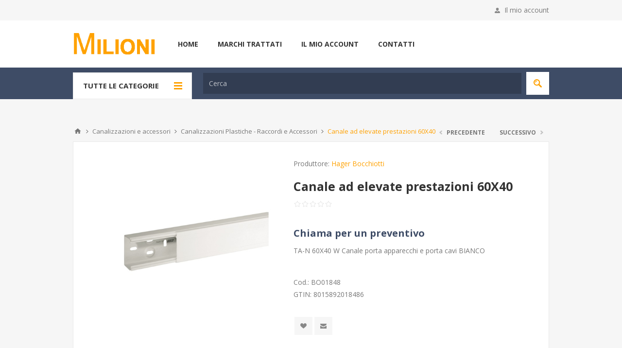

--- FILE ---
content_type: text/html; charset=utf-8
request_url: https://www.milioni.info/canale-ad-elevate-prestazioni-60x40
body_size: 16302
content:
<!DOCTYPE html><html lang=it class=html-product-details-page><head><title>Gargano &amp; Milioni e C.Srl - Bocchiotti Canale ad elevate prestazioni 60X40</title><meta charset=UTF-8><meta name=description content="TA-N 60X40 W Canale porta apparecchi e porta cavi BIANCO"><meta name=keywords content=canale,canalina,cablaggio,plastica,pesante><meta name=generator content=nopCommerce><meta name=viewport content="width=device-width, initial-scale=1.0, user-scalable=0, minimum-scale=1.0, maximum-scale=1.0"><link href="https://fonts.googleapis.com/css?family=Open+Sans:400,300,700&amp;display=swap" rel=stylesheet><script async src="https://www.googletagmanager.com/gtag/js?id=G-Q4GL8LQFQL"></script><script>function gtag(){dataLayer.push(arguments)}window.dataLayer=window.dataLayer||[];gtag("js",new Date);gtag("config","G-Q4GL8LQFQL")</script><meta property=og:type content=product><meta property=og:title content="Canale ad elevate prestazioni  60X40"><meta property=og:description content="TA-N 60X40 W Canale porta apparecchi e porta cavi BIANCO"><meta property=og:image content=https://www.milioni.info/images/thumbs/000/0003478_canale-ad-elevate-prestazioni-60x40_550.jpeg><meta property=og:image:url content=https://www.milioni.info/images/thumbs/000/0003478_canale-ad-elevate-prestazioni-60x40_550.jpeg><meta property=og:url content=https://www.milioni.info/canale-ad-elevate-prestazioni-60x40><meta property=og:site_name content="Gargano &amp; Milioni e C. Srl"><meta property=twitter:card content=summary><meta property=twitter:site content="Gargano &amp; Milioni e C. Srl"><meta property=twitter:title content="Canale ad elevate prestazioni  60X40"><meta property=twitter:description content="TA-N 60X40 W Canale porta apparecchi e porta cavi BIANCO"><meta property=twitter:image content=https://www.milioni.info/images/thumbs/000/0003478_canale-ad-elevate-prestazioni-60x40_550.jpeg><meta property=twitter:url content=https://www.milioni.info/canale-ad-elevate-prestazioni-60x40><style>.product-details-page .full-description{display:none}.product-details-page .ui-tabs .full-description{display:block}.product-details-page .tabhead-full-description{display:none}.product-details-page .product-specs-box{display:none}.product-details-page .ui-tabs .product-specs-box{display:block}.product-details-page .ui-tabs .product-specs-box .title{display:none}.product-details-page .product-no-reviews,.product-details-page .product-review-links{display:none}</style><link href=/Themes/Pavilion/Content/css/styles.css rel=stylesheet><link href=/Themes/Pavilion/Content/css/tables.css rel=stylesheet><link href=/Themes/Pavilion/Content/css/mobile-only.css rel=stylesheet><link href=/Themes/Pavilion/Content/css/480.css rel=stylesheet><link href=/Themes/Pavilion/Content/css/768.css rel=stylesheet><link href=/Themes/Pavilion/Content/css/1000.css rel=stylesheet><link href=/Themes/Pavilion/Content/css/1280.css rel=stylesheet><link href=/Plugins/SevenSpikes.Core/Styles/perfect-scrollbar.min.css rel=stylesheet><link href=/Plugins/SevenSpikes.Nop.Plugins.PrevNextProduct/Themes/Pavilion/Content/prevnextproduct.css rel=stylesheet><link href=/Plugins/SevenSpikes.Nop.Plugins.CloudZoom/Themes/Pavilion/Content/cloud-zoom/CloudZoom.css rel=stylesheet><link href=/Plugins/SevenSpikes.Nop.Plugins.CloudZoom/Styles/carousel/slick-slider-1.6.0.css rel=stylesheet><link href=/Plugins/SevenSpikes.Nop.Plugins.CloudZoom/Themes/Pavilion/Content/carousel/carousel.css rel=stylesheet><link href=/lib/magnific-popup/magnific-popup.css rel=stylesheet><link href=/Plugins/SevenSpikes.Nop.Plugins.Attachments/Styles/common.css rel=stylesheet><link href=/Plugins/SevenSpikes.Nop.Plugins.Attachments/Themes/DefaultClean/Content/Attachments.css rel=stylesheet><link href=/Plugins/SevenSpikes.Nop.Plugins.NopQuickTabs/Themes/Pavilion/Content/QuickTabs.css rel=stylesheet><link href=/Plugins/SevenSpikes.Nop.Plugins.MegaMenu/Themes/Pavilion/Content/MegaMenu.css rel=stylesheet><link href=/Plugins/SevenSpikes.Nop.Plugins.InstantSearch/Themes/Pavilion/Content/InstantSearch.css rel=stylesheet><link href=/Plugins/SevenSpikes.Nop.Plugins.ProductRibbons/Styles/Ribbons.common.css rel=stylesheet><link href=/Plugins/SevenSpikes.Nop.Plugins.ProductRibbons/Themes/Pavilion/Content/Ribbons.css rel=stylesheet><link href=/Plugins/SevenSpikes.Nop.Plugins.QuickView/Themes/Pavilion/Content/QuickView.css rel=stylesheet><link href=/lib/fineuploader/fine-uploader.min.css rel=stylesheet><link href="/Themes/Pavilion/Content/css/theme.custom-1.css?v=39" rel=stylesheet><link rel=canonical href=https://www.milioni.info/canale-ad-elevate-prestazioni-60x40><link rel=apple-touch-icon sizes=180x180 href=/icons/icons_0/apple-touch-icon.png><link rel=icon type=image/png sizes=32x32 href=/icons/icons_0/favicon-32x32.png><link rel=icon type=image/png sizes=192x192 href=/icons/icons_0/android-chrome-192x192.png><link rel=icon type=image/png sizes=16x16 href=/icons/icons_0/favicon-16x16.png><link rel=manifest href=/icons/icons_0/site.webmanifest><link rel="shortcut icon" href=/icons/icons_0/favicon.ico><meta name=msapplication-TileColor content=#2d89ef><meta name=msapplication-TileImage content=/icons/icons_0/mstile-144x144.png><meta name=msapplication-config content=/icons/icons_0/browserconfig.xml><meta name=theme-color content=#ffffff><body class="notAndroid23 product-details-page-body"><div class=ajax-loading-block-window style=display:none></div><div id=dialog-notifications-success title=Notifica style=display:none></div><div id=dialog-notifications-error title=Errore style=display:none></div><div id=dialog-notifications-warning title=Avviso style=display:none></div><div id=bar-notification class=bar-notification-container data-close=Chiudi></div><!--[if lte IE 8]><div style=clear:both;height:59px;text-align:center;position:relative><a href=http://www.microsoft.com/windows/internet-explorer/default.aspx target=_blank> <img src=/Themes/Pavilion/Content/img/ie_warning.jpg height=42 width=820 alt="You are using an outdated browser. For a faster, safer browsing experience, upgrade for free today."> </a></div><![endif]--><div class="master-wrapper-page mobile-sticky-logo"><div class=header><div class=header-upper><div class=center><div class=header-links-wrapper><label>Il mio account</label><div class=header-links><ul><li><a href="/register?returnUrl=%2Fcanale-ad-elevate-prestazioni-60x40" class=ico-register>Registrati</a><li><a href="/login?returnUrl=%2Fcanale-ad-elevate-prestazioni-60x40" class="ico-login modal-login" data-loginurl=/login>Accesso</a><li><a href=/wishlist class=ico-wishlist> <span class=wishlist-label>Lista dei desideri</span> <span class=wishlist-qty>(0)</span> </a></ul></div></div></div></div><div class=header-middle><div class=center><div class=header-logo><a href="/" class=logo> <img alt="Gargano &amp; Milioni e C. Srl" src=https://www.milioni.info/images/thumbs/000/0000110_logo-milioni.png></a></div><div class=header-menu-parent><div class="header-menu categories-in-side-panel"><div class=close-menu><span>Close</span></div><ul class=mega-menu data-isrtlenabled=false data-enableclickfordropdown=false><li><a href="/" title=Home><span> Home</span></a><li><a href=/manufacturer/all title="Marchi trattati"><span> Marchi trattati</span></a><li><a href=/customer/info title="Il mio account"><span> Il mio account</span></a><li><a href=/contactus title=Contatti><span> Contatti</span></a><li class="has-sublist root-category-items"><a class=with-subcategories href=/automazione-drive-bordo-macchina><span>Automazione - Drive- Bordo macchina</span></a><div class="sublist-wrap categories with-pictures fullWidth boxes-4"><div class=sublist><div class=inner-wrap><div class=row><div class=box><div class=picture-title-wrap><div class=title><a href=/controllori-cpu-unita-controllo-processi-2 title="Controllori - CPU - Unità Controllo Processi"><span>Controllori - CPU - Unit&#xE0; Controllo Processi</span></a></div><div class=picture><a href=/controllori-cpu-unita-controllo-processi-2 title="Visualizza i prodotti della categoria Controllori - CPU - Unità Controllo Processi"> <img class=lazy alt="Immagine per la categoria Controllori - CPU - Unità Controllo Processi" src="[data-uri]" data-original=https://www.milioni.info/images/thumbs/000/0004144_controllori-cpu-unita-controllo-processi_290.jpeg> </a></div></div></div><div class=box><div class=picture-title-wrap><div class=title><a href=/monitor-pannelli-lcd-unita-di-segnalazione-2 title="Monitor - Pannelli LCD - Unità di Segnalazione"><span>Monitor - Pannelli LCD - Unit&#xE0; di Segnalazione</span></a></div><div class=picture><a href=/monitor-pannelli-lcd-unita-di-segnalazione-2 title="Visualizza i prodotti della categoria Monitor - Pannelli LCD - Unità di Segnalazione"> <img class=lazy alt="Immagine per la categoria Monitor - Pannelli LCD - Unità di Segnalazione" src="[data-uri]" data-original=https://www.milioni.info/images/thumbs/000/0004145_monitor-pannelli-lcd-unita-di-segnalazione_290.jpeg> </a></div></div></div><div class=box><div class=picture-title-wrap><div class=title><a href=/lampeggianti-segnalazione-acustica title="Lampeggianti - Segnalazione acustica - Spie di segnalazione"><span>Lampeggianti - Segnalazione acustica - Spie di segnalazione</span></a></div><div class=picture><a href=/lampeggianti-segnalazione-acustica title="Visualizza i prodotti della categoria Lampeggianti - Segnalazione acustica - Spie di segnalazione"> <img class=lazy alt="Immagine per la categoria Lampeggianti - Segnalazione acustica - Spie di segnalazione" src="[data-uri]" data-original=https://www.milioni.info/images/thumbs/000/0001614_lampeggianti-segnalazione-acustica-spie-di-segnalazione_290.jpeg> </a></div></div></div><div class=box><div class=picture-title-wrap><div class=title><a href=/unita-io-analogico-digitali title="Unità I/O Analogico/Digitali"><span>Unit&#xE0; I/O Analogico/Digitali</span></a></div><div class=picture><a href=/unita-io-analogico-digitali title="Visualizza i prodotti della categoria Unità I/O Analogico/Digitali"> <img class=lazy alt="Immagine per la categoria Unità I/O Analogico/Digitali" src="[data-uri]" data-original=https://www.milioni.info/images/thumbs/000/0004146_unita-io-analogicodigitali_290.jpeg> </a></div></div></div></div><div class=row><div class=box><div class=picture-title-wrap><div class=title><a href=/finecorsa-sensori-fotocellule title="Fotocellule - Interruttori di Posizione - Sensori"><span>Fotocellule - Interruttori di Posizione - Sensori</span></a></div><div class=picture><a href=/finecorsa-sensori-fotocellule title="Visualizza i prodotti della categoria Fotocellule - Interruttori di Posizione - Sensori"> <img class=lazy alt="Immagine per la categoria Fotocellule - Interruttori di Posizione - Sensori" src="[data-uri]" data-original=https://www.milioni.info/images/thumbs/000/0001632_fotocellule-interruttori-di-posizione-sensori_290.jpeg> </a></div></div><ul class=subcategories><li><a href=/riflettori-elementi-catarifrangenti title="Riflettori - Elementi Catarifrangenti"><span>Riflettori - Elementi Catarifrangenti</span></a></ul></div><div class=box><div class=picture-title-wrap><div class=title><a href=/accessori-2 title=Accessori><span>Accessori</span></a></div><div class=picture><a href=/accessori-2 title="Visualizza i prodotti della categoria Accessori"> <img class=lazy alt="Immagine per la categoria Accessori" src="[data-uri]" data-original=https://www.milioni.info/images/thumbs/000/0004147_accessori_290.jpeg> </a></div></div><ul class=subcategories><li><a href=/accessori-cablaggio title="Accessori Cablaggio - Connettori"><span>Accessori Cablaggio - Connettori</span></a><li><a href=/accessori-per-controllori title="Accessori per Controllori"><span>Accessori per Controllori</span></a><li><a href=/supporti-montaggio title="Supporti Montaggio"><span>Supporti Montaggio</span></a><li><a href=/dispositivi-di-protezione title="Dispositivi di Protezione"><span>Dispositivi di Protezione</span></a></ul></div><div class=empty-box></div><div class=empty-box></div></div></div></div></div><li class="has-sublist root-category-items"><a class=with-subcategories href=/canalizzazioni-metalliche-e-accessori><span>Canalizzazioni e accessori</span></a><div class="sublist-wrap categories with-pictures fullWidth boxes-4"><div class=sublist><div class=inner-wrap><div class=row><div class=box><div class=picture-title-wrap><div class=title><a href=/cavi-e-conduttori title="Cavi e conduttori"><span>Cavi e conduttori</span></a></div><div class=picture><a href=/cavi-e-conduttori title="Visualizza i prodotti della categoria Cavi e conduttori"> <img class=lazy alt="Immagine per la categoria Cavi e conduttori" src="[data-uri]" data-original=https://www.milioni.info/images/thumbs/000/0000165_cavi-e-conduttori_290.jpeg> </a></div></div></div><div class=box><div class=picture-title-wrap><div class=title><a href=/guaine-armate-e-raccorderia title="Guaine armate - Termostringeti"><span>Guaine armate - Termostringeti</span></a></div><div class=picture><a href=/guaine-armate-e-raccorderia title="Visualizza i prodotti della categoria Guaine armate - Termostringeti"> <img class=lazy alt="Immagine per la categoria Guaine armate - Termostringeti" src="[data-uri]" data-original=https://www.milioni.info/images/thumbs/000/0000166_guaine-armate-termostringeti_290.jpeg> </a></div></div></div><div class=box><div class=picture-title-wrap><div class=title><a href=/pressacavi-e-accessori-2 title="Pressacavi, morsetti e accessori"><span>Pressacavi, morsetti e accessori</span></a></div><div class=picture><a href=/pressacavi-e-accessori-2 title="Visualizza i prodotti della categoria Pressacavi, morsetti e accessori"> <img class=lazy alt="Immagine per la categoria Pressacavi, morsetti e accessori" src="[data-uri]" data-original=https://www.milioni.info/images/thumbs/000/0004163_pressacavi-morsetti-e-accessori_290.jpeg> </a></div></div></div><div class=box><div class=picture-title-wrap><div class=title><a href=/impiantistica-palificazione-e-messa-a-terra title="Impiantistica - Palificazione e messa a terra"><span>Impiantistica - Palificazione e messa a terra</span></a></div><div class=picture><a href=/impiantistica-palificazione-e-messa-a-terra title="Visualizza i prodotti della categoria Impiantistica - Palificazione e messa a terra"> <img class=lazy alt="Immagine per la categoria Impiantistica - Palificazione e messa a terra" src="[data-uri]" data-original=https://www.milioni.info/images/thumbs/000/0000167_impiantistica-palificazione-e-messa-a-terra_290.jpeg> </a></div></div></div></div><div class=row><div class=box><div class=picture-title-wrap><div class=title><a href=/canaline-passerelle-metalliche title="Passerelle - Canaline Metalliche e Accessori"><span>Passerelle - Canaline Metalliche e Accessori</span></a></div><div class=picture><a href=/canaline-passerelle-metalliche title="Visualizza i prodotti della categoria Passerelle - Canaline Metalliche e Accessori"> <img class=lazy alt="Immagine per la categoria Passerelle - Canaline Metalliche e Accessori" src="[data-uri]" data-original=https://www.milioni.info/images/thumbs/000/0002083_passerelle-canaline-metalliche-e-accessori_290.jpeg> </a></div></div></div><div class=box><div class=picture-title-wrap><div class=title><a href=/giunti-raccordi-metallici-raccordi-in-plastica title="Giunti - Raccordi Metallici - Raccordi in Plastica"><span>Giunti - Raccordi Metallici - Raccordi in Plastica</span></a></div><div class=picture><a href=/giunti-raccordi-metallici-raccordi-in-plastica title="Visualizza i prodotti della categoria Giunti - Raccordi Metallici - Raccordi in Plastica"> <img class=lazy alt="Immagine per la categoria Giunti - Raccordi Metallici - Raccordi in Plastica" src="[data-uri]" data-original=https://www.milioni.info/images/thumbs/000/0004162_giunti-raccordi-metallici-raccordi-in-plastica_290.jpeg> </a></div></div></div><div class=box><div class=picture-title-wrap><div class=title><a href=/panalizzazioni-plastiche-raccordi-e-accessori title="Canalizzazioni Plastiche - Raccordi e Accessori"><span>Canalizzazioni Plastiche - Raccordi e Accessori</span></a></div><div class=picture><a href=/panalizzazioni-plastiche-raccordi-e-accessori title="Visualizza i prodotti della categoria Canalizzazioni Plastiche - Raccordi e Accessori"> <img class=lazy alt="Immagine per la categoria Canalizzazioni Plastiche - Raccordi e Accessori" src="[data-uri]" data-original=https://www.milioni.info/images/thumbs/000/0004161_canalizzazioni-plastiche-raccordi-e-accessori_290.jpeg> </a></div></div></div><div class=empty-box></div></div></div></div></div><li class="has-sublist root-category-items"><a class=with-subcategories href=/pompe-motori-e-ventilazione><span>Pompe, motori e ventilazione</span></a><div class="sublist-wrap categories with-pictures fullWidth boxes-4"><div class=sublist><div class=inner-wrap><div class=row><div class=box><div class=picture-title-wrap><div class=title><a href=/motori title=Motori><span>Motori</span></a></div><div class=picture><a href=/motori title="Visualizza i prodotti della categoria Motori"> <img class=lazy alt="Immagine per la categoria Motori" src="[data-uri]" data-original=https://www.milioni.info/images/thumbs/000/0000168_motori_290.jpeg> </a></div></div></div><div class=box><div class=picture-title-wrap><div class=title><a href=/pompe-acqua title="Pompe acqua"><span>Pompe acqua</span></a></div><div class=picture><a href=/pompe-acqua title="Visualizza i prodotti della categoria Pompe acqua"> <img class=lazy alt="Immagine per la categoria Pompe acqua" src="[data-uri]" data-original=https://www.milioni.info/images/thumbs/000/0000169_pompe-acqua_290.jpeg> </a></div></div></div><div class=box><div class=picture-title-wrap><div class=title><a href=/ventilazione title=Ventilazione><span>Ventilazione</span></a></div><div class=picture><a href=/ventilazione title="Visualizza i prodotti della categoria Ventilazione"> <img class=lazy alt="Immagine per la categoria Ventilazione" src="[data-uri]" data-original=https://www.milioni.info/images/thumbs/000/0000170_ventilazione_290.jpeg> </a></div></div></div><div class=box><div class=picture-title-wrap><div class=title><a href=/condensatori-e-accessori title="Condensatori e Accessori"><span>Condensatori e Accessori</span></a></div><div class=picture><a href=/condensatori-e-accessori title="Visualizza i prodotti della categoria Condensatori e Accessori"> <img class=lazy alt="Immagine per la categoria Condensatori e Accessori" src="[data-uri]" data-original=https://www.milioni.info/images/thumbs/000/0003625_condensatori-e-accessori_290.jpeg> </a></div></div></div></div></div></div></div><li class="has-sublist root-category-items"><a class=with-subcategories href=/prodotti-di-installazione><span>Prodotti di installazione industriale</span></a><div class="sublist-wrap categories with-pictures fullWidth boxes-4"><div class=sublist><div class=inner-wrap><div class=row><div class=box><div class=picture-title-wrap><div class=title><a href=/scatole-prese-e-spine-industriali title="Scatole, prese e spine industriali"><span>Scatole, prese e spine industriali</span></a></div><div class=picture><a href=/scatole-prese-e-spine-industriali title="Visualizza i prodotti della categoria Scatole, prese e spine industriali"> <img class=lazy alt="Immagine per la categoria Scatole, prese e spine industriali" src="[data-uri]" data-original=https://www.milioni.info/images/thumbs/000/0000171_scatole-prese-e-spine-industriali_290.jpeg> </a></div></div></div><div class=box><div class=picture-title-wrap><div class=title><a href=/interruttori-sezionatori-dispositivi-di-comando title="Interruttori-Sezionatori-Dispositivi di comando e Accessori"><span>Interruttori-Sezionatori-Dispositivi di comando e Accessori</span></a></div><div class=picture><a href=/interruttori-sezionatori-dispositivi-di-comando title="Visualizza i prodotti della categoria Interruttori-Sezionatori-Dispositivi di comando e Accessori"> <img class=lazy alt="Immagine per la categoria Interruttori-Sezionatori-Dispositivi di comando e Accessori" src="[data-uri]" data-original=https://www.milioni.info/images/thumbs/000/0000371_interruttori-sezionatori-dispositivi-di-comando-e-accessori_290.jpeg> </a></div></div></div><div class=box><div class=picture-title-wrap><div class=title><a href=/contattori title=Contattori><span>Contattori</span></a></div><div class=picture><a href=/contattori title="Visualizza i prodotti della categoria Contattori"> <img class=lazy alt="Immagine per la categoria Contattori" src="[data-uri]" data-original=https://www.milioni.info/images/thumbs/000/0002357_contattori_290.jpeg> </a></div></div><ul class=subcategories><li><a href=/contatti-ausiliari-accessori-per-contattori title="Contatti Ausiliari-Accessori per Contattori"><span>Contatti Ausiliari-Accessori per Contattori</span></a></ul></div><div class=box><div class=picture-title-wrap><div class=title><a href=/connettori-industriali title="Connettori Industriali"><span>Connettori Industriali</span></a></div><div class=picture><a href=/connettori-industriali title="Visualizza i prodotti della categoria Connettori Industriali"> <img class=lazy alt="Immagine per la categoria Connettori Industriali" src="[data-uri]" data-original=https://www.milioni.info/images/thumbs/000/0004164_connettori-industriali_290.jpeg> </a></div></div></div></div><div class=row><div class=box><div class=picture-title-wrap><div class=title><a href=/rele-industriali title="Relè industriali"><span>Rel&#xE8; industriali</span></a></div><div class=picture><a href=/rele-industriali title="Visualizza i prodotti della categoria Relè industriali"> <img class=lazy alt="Immagine per la categoria Relè industriali" src="[data-uri]" data-original=https://www.milioni.info/images/thumbs/000/0004165_rele-industriali_290.jpeg> </a></div></div></div><div class=box><div class=picture-title-wrap><div class=title><a href=/dispositivi-di-controllo-e-protezione-fusibili title="Dispositivi Di Controllo e Protezione - Fusibili"><span>Dispositivi Di Controllo e Protezione - Fusibili</span></a></div><div class=picture><a href=/dispositivi-di-controllo-e-protezione-fusibili title="Visualizza i prodotti della categoria Dispositivi Di Controllo e Protezione - Fusibili"> <img class=lazy alt="Immagine per la categoria Dispositivi Di Controllo e Protezione - Fusibili" src="[data-uri]" data-original=https://www.milioni.info/images/thumbs/000/0004166_dispositivi-di-controllo-e-protezione-fusibili_290.jpeg> </a></div></div><ul class=subcategories><li><a href=/azionamenti-motore title="Azionamenti Motore"><span>Azionamenti Motore</span></a></ul></div><div class=empty-box></div><div class=empty-box></div></div></div></div></div><li class="has-sublist root-category-items"><a class=with-subcategories href=/prodotti-impiantistica-civile><span>Prodotti impiantistica civile</span></a><div class="sublist-wrap categories with-pictures fullWidth boxes-4"><div class=sublist><div class=inner-wrap><div class=row><div class=box><div class=picture-title-wrap><div class=title><a href=/mostrine-di-finitura-accessori-serie-civile title="Mostrine di Finitura - Accessori Serie Civile"><span>Mostrine di Finitura - Accessori Serie Civile</span></a></div><div class=picture><a href=/mostrine-di-finitura-accessori-serie-civile title="Visualizza i prodotti della categoria Mostrine di Finitura - Accessori Serie Civile"> <img class=lazy alt="Immagine per la categoria Mostrine di Finitura - Accessori Serie Civile" src="[data-uri]" data-original=https://www.milioni.info/images/thumbs/000/0004167_mostrine-di-finitura-accessori-serie-civile_290.jpeg> </a></div></div></div><div class=box><div class=picture-title-wrap><div class=title><a href=/canaline-plastiche title="Canaline plastiche"><span>Canaline plastiche</span></a></div><div class=picture><a href=/canaline-plastiche title="Visualizza i prodotti della categoria Canaline plastiche"> <img class=lazy alt="Immagine per la categoria Canaline plastiche" src="[data-uri]" data-original=https://www.milioni.info/images/thumbs/000/0000172_canaline-plastiche_290.jpeg> </a></div></div></div><div class=box><div class=picture-title-wrap><div class=title><a href=/civile-ed-automazione title="Automazione e Domotica"><span>Automazione e Domotica</span></a></div><div class=picture><a href=/civile-ed-automazione title="Visualizza i prodotti della categoria Automazione e Domotica"> <img class=lazy alt="Immagine per la categoria Automazione e Domotica" src="[data-uri]" data-original=https://www.milioni.info/images/thumbs/000/0000173_automazione-e-domotica_290.jpeg> </a></div></div></div><div class=box><div class=picture-title-wrap><div class=title><a href=/citofonia title=Citofonia><span>Citofonia</span></a></div><div class=picture><a href=/citofonia title="Visualizza i prodotti della categoria Citofonia"> <img class=lazy alt="Immagine per la categoria Citofonia" src="[data-uri]" data-original=https://www.milioni.info/images/thumbs/000/0000174_citofonia_290.jpeg> </a></div></div></div></div><div class=row><div class=box><div class=picture-title-wrap><div class=title><a href=/prese-spine-connettori-dati title="interruttori - prese"><span>interruttori - prese</span></a></div><div class=picture><a href=/prese-spine-connettori-dati title="Visualizza i prodotti della categoria interruttori - prese"> <img class=lazy alt="Immagine per la categoria interruttori - prese" src="[data-uri]" data-original=https://www.milioni.info/images/thumbs/000/0001986_interruttori-prese_290.jpeg> </a></div></div></div><div class=box><div class=picture-title-wrap><div class=title><a href=/scatole-da-incasso-scatole-a-parete-centralini title="Scatole da Incasso - Scatole a Parete - Centralini"><span>Scatole da Incasso - Scatole a Parete - Centralini</span></a></div><div class=picture><a href=/scatole-da-incasso-scatole-a-parete-centralini title="Visualizza i prodotti della categoria Scatole da Incasso - Scatole a Parete - Centralini"> <img class=lazy alt="Immagine per la categoria Scatole da Incasso - Scatole a Parete - Centralini" src="[data-uri]" data-original=https://www.milioni.info/images/thumbs/000/0004168_scatole-da-incasso-scatole-a-parete-centralini_290.jpeg> </a></div></div></div><div class=empty-box></div><div class=empty-box></div></div></div></div></div><li class="has-sublist root-category-items"><a class=with-subcategories href=/prodotti-per-lilluminazione><span>Prodotti per l&#x2019;illuminazione</span></a><div class="sublist-wrap categories with-pictures fullWidth boxes-4"><div class=sublist><div class=inner-wrap><div class=row><div class=box><div class=picture-title-wrap><div class=title><a href=/illuminazione title=Illuminazione><span>Illuminazione</span></a></div><div class=picture><a href=/illuminazione title="Visualizza i prodotti della categoria Illuminazione"> <img class=lazy alt="Immagine per la categoria Illuminazione" src="[data-uri]" data-original=https://www.milioni.info/images/thumbs/000/0000175_illuminazione_290.jpeg> </a></div></div></div><div class=box><div class=picture-title-wrap><div class=title><a href=/segnalazione-acustica-e-luminosa title="Segnalazione acustica e luminosa"><span>Segnalazione acustica e luminosa</span></a></div><div class=picture><a href=/segnalazione-acustica-e-luminosa title="Visualizza i prodotti della categoria Segnalazione acustica e luminosa"> <img class=lazy alt="Immagine per la categoria Segnalazione acustica e luminosa" src="[data-uri]" data-original=https://www.milioni.info/images/thumbs/000/0000176_segnalazione-acustica-e-luminosa_290.jpeg> </a></div></div></div><div class=empty-box></div><div class=empty-box></div></div></div></div></div><li class="has-sublist root-category-items"><a class=with-subcategories href=/quadri-elettrici><span>Quadri elettrici</span></a><div class="sublist-wrap categories with-pictures fullWidth boxes-4"><div class=sublist><div class=inner-wrap><div class=row><div class=box><div class=picture-title-wrap><div class=title><a href=/casse-armadi-e-quadri title=Armadi-Quadri-Cassette><span>Armadi-Quadri-Cassette</span></a></div><div class=picture><a href=/casse-armadi-e-quadri title="Visualizza i prodotti della categoria Armadi-Quadri-Cassette"> <img class=lazy alt="Immagine per la categoria Armadi-Quadri-Cassette" src="[data-uri]" data-original=https://www.milioni.info/images/thumbs/000/0000177_armadi-quadri-cassette_290.jpeg> </a></div></div></div><div class=box><div class=picture-title-wrap><div class=title><a href=/componenti-di-elettromeccanica title="pulsanti-selettori-interruttori di manovra-emergenza"><span>pulsanti-selettori-interruttori di manovra-emergenza</span></a></div><div class=picture><a href=/componenti-di-elettromeccanica title="Visualizza i prodotti della categoria pulsanti-selettori-interruttori di manovra-emergenza"> <img class=lazy alt="Immagine per la categoria pulsanti-selettori-interruttori di manovra-emergenza" src="[data-uri]" data-original=https://www.milioni.info/images/thumbs/000/0000178_pulsanti-selettori-interruttori-di-manovra-emergenza_290.jpeg> </a></div></div><ul class=subcategories><li><a href=/dispositivi-di-comando title="Dispositivi di Comando"><span>Dispositivi di Comando</span></a><li><a href=/comandi-rotativi-bloccoporta-accessori-bloccoporta title="Comandi rotativi bloccoporta - Accessori bloccoporta"><span>Comandi rotativi bloccoporta - Accessori bloccoporta</span></a></ul></div><div class=box><div class=picture-title-wrap><div class=title><a href=/prodotti-per-cablaggio-connessioni-e-siglatura title="Prodotti per cablaggio, connessioni e siglatura"><span>Prodotti per cablaggio, connessioni e siglatura</span></a></div><div class=picture><a href=/prodotti-per-cablaggio-connessioni-e-siglatura title="Visualizza i prodotti della categoria Prodotti per cablaggio, connessioni e siglatura"> <img class=lazy alt="Immagine per la categoria Prodotti per cablaggio, connessioni e siglatura" src="[data-uri]" data-original=https://www.milioni.info/images/thumbs/000/0000179_prodotti-per-cablaggio-connessioni-e-siglatura_290.jpeg> </a></div></div><ul class=subcategories><li><a href=/targhette-personalizzabili title="Targhette Personalizzabili"><span>Targhette Personalizzabili</span></a><li><a href=/etichette-identificazione-portatarghe title="Etichette Identificazione - Portatarghe - Tubetti"><span>Etichette Identificazione - Portatarghe - Tubetti</span></a></ul></div><div class=box><div class=picture-title-wrap><div class=title><a href=/sensoristica-e-rele title=contattori-sensori-relè><span>contattori-sensori-rel&#xE8;</span></a></div><div class=picture><a href=/sensoristica-e-rele title="Visualizza i prodotti della categoria contattori-sensori-relè"> <img class=lazy alt="Immagine per la categoria contattori-sensori-relè" src="[data-uri]" data-original=https://www.milioni.info/images/thumbs/000/0000180_contattori-sensori-rele_290.jpeg> </a></div></div></div></div><div class=row><div class=box><div class=picture-title-wrap><div class=title><a href=/strumenti-di-misura title="Amperometri - Voltmetri - Indicatori di misura"><span>Amperometri - Voltmetri - Indicatori di misura</span></a></div><div class=picture><a href=/strumenti-di-misura title="Visualizza i prodotti della categoria Amperometri - Voltmetri - Indicatori di misura"> <img class=lazy alt="Immagine per la categoria Amperometri - Voltmetri - Indicatori di misura" src="[data-uri]" data-original=https://www.milioni.info/images/thumbs/000/0000181_amperometri-voltmetri-indicatori-di-misura_290.jpeg> </a></div></div></div><div class=box><div class=picture-title-wrap><div class=title><a href=/accessori-per-quadri-e-scatole title="accessori per quadri e scatole"><span>accessori per quadri e scatole</span></a></div><div class=picture><a href=/accessori-per-quadri-e-scatole title="Visualizza i prodotti della categoria accessori per quadri e scatole"> <img class=lazy alt="Immagine per la categoria accessori per quadri e scatole" src="[data-uri]" data-original=https://www.milioni.info/images/thumbs/000/0000302_accessori-per-quadri-e-scatole_290.jpeg> </a></div></div></div><div class=box><div class=picture-title-wrap><div class=title><a href=/capicorda-tubetti-preisolati-giunti title="Capicorda-tubetti preisolati-giunti"><span>Capicorda-tubetti preisolati-giunti</span></a></div><div class=picture><a href=/capicorda-tubetti-preisolati-giunti title="Visualizza i prodotti della categoria Capicorda-tubetti preisolati-giunti"> <img class=lazy alt="Immagine per la categoria Capicorda-tubetti preisolati-giunti" src="[data-uri]" data-original=https://www.milioni.info/images/thumbs/000/0000634_capicorda-tubetti-preisolati-giunti_290.jpeg> </a></div></div></div><div class=box><div class=picture-title-wrap><div class=title><a href=/indicatori-luminosi-spie-led-lampade title="Indicatori Luminosi - Spie Led - Lampade"><span>Indicatori Luminosi - Spie Led - Lampade</span></a></div><div class=picture><a href=/indicatori-luminosi-spie-led-lampade title="Visualizza i prodotti della categoria Indicatori Luminosi - Spie Led - Lampade"> <img class=lazy alt="Immagine per la categoria Indicatori Luminosi - Spie Led - Lampade" src="[data-uri]" data-original=https://www.milioni.info/images/thumbs/000/0004169_indicatori-luminosi-spie-led-lampade_290.jpeg> </a></div></div></div></div></div></div></div><li class="has-sublist root-category-items"><a class=with-subcategories href=/varie><span>Varie</span></a><div class="sublist-wrap categories with-pictures fullWidth boxes-4"><div class=sublist><div class=inner-wrap><div class=row><div class=box><div class=picture-title-wrap><div class=title><a href=/nastri-isolanti-giunti-e-prodotti-di-pulizia title="Nastri isolanti - Giunti e prodotti di pulizia"><span>Nastri isolanti - Giunti e prodotti di pulizia</span></a></div><div class=picture><a href=/nastri-isolanti-giunti-e-prodotti-di-pulizia title="Visualizza i prodotti della categoria Nastri isolanti - Giunti e prodotti di pulizia"> <img class=lazy alt="Immagine per la categoria Nastri isolanti - Giunti e prodotti di pulizia" src="[data-uri]" data-original=https://www.milioni.info/images/thumbs/000/0000182_nastri-isolanti-giunti-e-prodotti-di-pulizia_290.jpeg> </a></div></div><ul class=subcategories><li><a href=/igienizzanti-mani title="Igienizzanti Mani"><span>Igienizzanti Mani</span></a></ul></div><div class=box><div class=picture-title-wrap><div class=title><a href=/rifasamento title=Rifasamento><span>Rifasamento</span></a></div><div class=picture><a href=/rifasamento title="Visualizza i prodotti della categoria Rifasamento"> <img class=lazy alt="Immagine per la categoria Rifasamento" src="[data-uri]" data-original=https://www.milioni.info/images/thumbs/000/0000183_rifasamento_290.jpeg> </a></div></div></div><div class=box><div class=picture-title-wrap><div class=title><a href=/trasformatori title=Trasformatori><span>Trasformatori</span></a></div><div class=picture><a href=/trasformatori title="Visualizza i prodotti della categoria Trasformatori"> <img class=lazy alt="Immagine per la categoria Trasformatori" src="[data-uri]" data-original=https://www.milioni.info/images/thumbs/000/0000184_trasformatori_290.jpeg> </a></div></div></div><div class=box><div class=picture-title-wrap><div class=title><a href=/utensili title=Utensili><span>Utensili</span></a></div><div class=picture><a href=/utensili title="Visualizza i prodotti della categoria Utensili"> <img class=lazy alt="Immagine per la categoria Utensili" src="[data-uri]" data-original=https://www.milioni.info/images/thumbs/000/0000185_utensili_290.jpeg> </a></div></div></div></div></div></div></div><li class=root-category-items><a href=/offerte><span>OFFERTE</span></a></ul><div class=menu-title><span>Menu</span></div><ul class=mega-menu-responsive><li><a href="/" title=Home><span> Home</span></a><li><a href=/manufacturer/all title="Marchi trattati"><span> Marchi trattati</span></a><li><a href=/customer/info title="Il mio account"><span> Il mio account</span></a><li><a href=/contactus title=Contatti><span> Contatti</span></a><li class="has-sublist mega-menu-categories root-category-items"><a class=with-subcategories href=/automazione-drive-bordo-macchina><span>Automazione - Drive- Bordo macchina</span></a><div class=plus-button></div><div class=sublist-wrap><ul class=sublist><li class=back-button><span>Back</span><li><a class=lastLevelCategory href=/controllori-cpu-unita-controllo-processi-2 title="Controllori - CPU - Unità Controllo Processi"><span>Controllori - CPU - Unit&#xE0; Controllo Processi</span></a><li><a class=lastLevelCategory href=/monitor-pannelli-lcd-unita-di-segnalazione-2 title="Monitor - Pannelli LCD - Unità di Segnalazione"><span>Monitor - Pannelli LCD - Unit&#xE0; di Segnalazione</span></a><li><a class=lastLevelCategory href=/lampeggianti-segnalazione-acustica title="Lampeggianti - Segnalazione acustica - Spie di segnalazione"><span>Lampeggianti - Segnalazione acustica - Spie di segnalazione</span></a><li><a class=lastLevelCategory href=/unita-io-analogico-digitali title="Unità I/O Analogico/Digitali"><span>Unit&#xE0; I/O Analogico/Digitali</span></a><li class=has-sublist><a href=/finecorsa-sensori-fotocellule title="Fotocellule - Interruttori di Posizione - Sensori" class=with-subcategories><span>Fotocellule - Interruttori di Posizione - Sensori</span></a><div class=plus-button></div><div class=sublist-wrap><ul class=sublist><li class=back-button><span>Back</span><li><a class=lastLevelCategory href=/riflettori-elementi-catarifrangenti title="Riflettori - Elementi Catarifrangenti"><span>Riflettori - Elementi Catarifrangenti</span></a></ul></div><li class=has-sublist><a href=/accessori-2 title=Accessori class=with-subcategories><span>Accessori</span></a><div class=plus-button></div><div class=sublist-wrap><ul class=sublist><li class=back-button><span>Back</span><li><a class=lastLevelCategory href=/accessori-cablaggio title="Accessori Cablaggio - Connettori"><span>Accessori Cablaggio - Connettori</span></a><li><a class=lastLevelCategory href=/accessori-per-controllori title="Accessori per Controllori"><span>Accessori per Controllori</span></a><li><a class=lastLevelCategory href=/supporti-montaggio title="Supporti Montaggio"><span>Supporti Montaggio</span></a><li><a class=lastLevelCategory href=/dispositivi-di-protezione title="Dispositivi di Protezione"><span>Dispositivi di Protezione</span></a></ul></div></ul></div><li class="has-sublist mega-menu-categories root-category-items"><a class=with-subcategories href=/canalizzazioni-metalliche-e-accessori><span>Canalizzazioni e accessori</span></a><div class=plus-button></div><div class=sublist-wrap><ul class=sublist><li class=back-button><span>Back</span><li><a class=lastLevelCategory href=/cavi-e-conduttori title="Cavi e conduttori"><span>Cavi e conduttori</span></a><li><a class=lastLevelCategory href=/guaine-armate-e-raccorderia title="Guaine armate - Termostringeti"><span>Guaine armate - Termostringeti</span></a><li><a class=lastLevelCategory href=/pressacavi-e-accessori-2 title="Pressacavi, morsetti e accessori"><span>Pressacavi, morsetti e accessori</span></a><li><a class=lastLevelCategory href=/impiantistica-palificazione-e-messa-a-terra title="Impiantistica - Palificazione e messa a terra"><span>Impiantistica - Palificazione e messa a terra</span></a><li><a class=lastLevelCategory href=/canaline-passerelle-metalliche title="Passerelle - Canaline Metalliche e Accessori"><span>Passerelle - Canaline Metalliche e Accessori</span></a><li><a class=lastLevelCategory href=/giunti-raccordi-metallici-raccordi-in-plastica title="Giunti - Raccordi Metallici - Raccordi in Plastica"><span>Giunti - Raccordi Metallici - Raccordi in Plastica</span></a><li><a class=lastLevelCategory href=/panalizzazioni-plastiche-raccordi-e-accessori title="Canalizzazioni Plastiche - Raccordi e Accessori"><span>Canalizzazioni Plastiche - Raccordi e Accessori</span></a></ul></div><li class="has-sublist mega-menu-categories root-category-items"><a class=with-subcategories href=/pompe-motori-e-ventilazione><span>Pompe, motori e ventilazione</span></a><div class=plus-button></div><div class=sublist-wrap><ul class=sublist><li class=back-button><span>Back</span><li><a class=lastLevelCategory href=/motori title=Motori><span>Motori</span></a><li><a class=lastLevelCategory href=/pompe-acqua title="Pompe acqua"><span>Pompe acqua</span></a><li><a class=lastLevelCategory href=/ventilazione title=Ventilazione><span>Ventilazione</span></a><li><a class=lastLevelCategory href=/condensatori-e-accessori title="Condensatori e Accessori"><span>Condensatori e Accessori</span></a></ul></div><li class="has-sublist mega-menu-categories root-category-items"><a class=with-subcategories href=/prodotti-di-installazione><span>Prodotti di installazione industriale</span></a><div class=plus-button></div><div class=sublist-wrap><ul class=sublist><li class=back-button><span>Back</span><li><a class=lastLevelCategory href=/scatole-prese-e-spine-industriali title="Scatole, prese e spine industriali"><span>Scatole, prese e spine industriali</span></a><li><a class=lastLevelCategory href=/interruttori-sezionatori-dispositivi-di-comando title="Interruttori-Sezionatori-Dispositivi di comando e Accessori"><span>Interruttori-Sezionatori-Dispositivi di comando e Accessori</span></a><li class=has-sublist><a href=/contattori title=Contattori class=with-subcategories><span>Contattori</span></a><div class=plus-button></div><div class=sublist-wrap><ul class=sublist><li class=back-button><span>Back</span><li><a class=lastLevelCategory href=/contatti-ausiliari-accessori-per-contattori title="Contatti Ausiliari-Accessori per Contattori"><span>Contatti Ausiliari-Accessori per Contattori</span></a></ul></div><li><a class=lastLevelCategory href=/connettori-industriali title="Connettori Industriali"><span>Connettori Industriali</span></a><li><a class=lastLevelCategory href=/rele-industriali title="Relè industriali"><span>Rel&#xE8; industriali</span></a><li class=has-sublist><a href=/dispositivi-di-controllo-e-protezione-fusibili title="Dispositivi Di Controllo e Protezione - Fusibili" class=with-subcategories><span>Dispositivi Di Controllo e Protezione - Fusibili</span></a><div class=plus-button></div><div class=sublist-wrap><ul class=sublist><li class=back-button><span>Back</span><li><a class=lastLevelCategory href=/azionamenti-motore title="Azionamenti Motore"><span>Azionamenti Motore</span></a></ul></div></ul></div><li class="has-sublist mega-menu-categories root-category-items"><a class=with-subcategories href=/prodotti-impiantistica-civile><span>Prodotti impiantistica civile</span></a><div class=plus-button></div><div class=sublist-wrap><ul class=sublist><li class=back-button><span>Back</span><li><a class=lastLevelCategory href=/mostrine-di-finitura-accessori-serie-civile title="Mostrine di Finitura - Accessori Serie Civile"><span>Mostrine di Finitura - Accessori Serie Civile</span></a><li><a class=lastLevelCategory href=/canaline-plastiche title="Canaline plastiche"><span>Canaline plastiche</span></a><li><a class=lastLevelCategory href=/civile-ed-automazione title="Automazione e Domotica"><span>Automazione e Domotica</span></a><li><a class=lastLevelCategory href=/citofonia title=Citofonia><span>Citofonia</span></a><li><a class=lastLevelCategory href=/prese-spine-connettori-dati title="interruttori - prese"><span>interruttori - prese</span></a><li><a class=lastLevelCategory href=/scatole-da-incasso-scatole-a-parete-centralini title="Scatole da Incasso - Scatole a Parete - Centralini"><span>Scatole da Incasso - Scatole a Parete - Centralini</span></a></ul></div><li class="has-sublist mega-menu-categories root-category-items"><a class=with-subcategories href=/prodotti-per-lilluminazione><span>Prodotti per l&#x2019;illuminazione</span></a><div class=plus-button></div><div class=sublist-wrap><ul class=sublist><li class=back-button><span>Back</span><li><a class=lastLevelCategory href=/illuminazione title=Illuminazione><span>Illuminazione</span></a><li><a class=lastLevelCategory href=/segnalazione-acustica-e-luminosa title="Segnalazione acustica e luminosa"><span>Segnalazione acustica e luminosa</span></a></ul></div><li class="has-sublist mega-menu-categories root-category-items"><a class=with-subcategories href=/quadri-elettrici><span>Quadri elettrici</span></a><div class=plus-button></div><div class=sublist-wrap><ul class=sublist><li class=back-button><span>Back</span><li><a class=lastLevelCategory href=/casse-armadi-e-quadri title=Armadi-Quadri-Cassette><span>Armadi-Quadri-Cassette</span></a><li class=has-sublist><a href=/componenti-di-elettromeccanica title="pulsanti-selettori-interruttori di manovra-emergenza" class=with-subcategories><span>pulsanti-selettori-interruttori di manovra-emergenza</span></a><div class=plus-button></div><div class=sublist-wrap><ul class=sublist><li class=back-button><span>Back</span><li><a class=lastLevelCategory href=/dispositivi-di-comando title="Dispositivi di Comando"><span>Dispositivi di Comando</span></a><li><a class=lastLevelCategory href=/comandi-rotativi-bloccoporta-accessori-bloccoporta title="Comandi rotativi bloccoporta - Accessori bloccoporta"><span>Comandi rotativi bloccoporta - Accessori bloccoporta</span></a></ul></div><li class=has-sublist><a href=/prodotti-per-cablaggio-connessioni-e-siglatura title="Prodotti per cablaggio, connessioni e siglatura" class=with-subcategories><span>Prodotti per cablaggio, connessioni e siglatura</span></a><div class=plus-button></div><div class=sublist-wrap><ul class=sublist><li class=back-button><span>Back</span><li><a class=lastLevelCategory href=/targhette-personalizzabili title="Targhette Personalizzabili"><span>Targhette Personalizzabili</span></a><li><a class=lastLevelCategory href=/etichette-identificazione-portatarghe title="Etichette Identificazione - Portatarghe - Tubetti"><span>Etichette Identificazione - Portatarghe - Tubetti</span></a></ul></div><li><a class=lastLevelCategory href=/sensoristica-e-rele title=contattori-sensori-relè><span>contattori-sensori-rel&#xE8;</span></a><li><a class=lastLevelCategory href=/strumenti-di-misura title="Amperometri - Voltmetri - Indicatori di misura"><span>Amperometri - Voltmetri - Indicatori di misura</span></a><li><a class=lastLevelCategory href=/accessori-per-quadri-e-scatole title="accessori per quadri e scatole"><span>accessori per quadri e scatole</span></a><li><a class=lastLevelCategory href=/capicorda-tubetti-preisolati-giunti title="Capicorda-tubetti preisolati-giunti"><span>Capicorda-tubetti preisolati-giunti</span></a><li><a class=lastLevelCategory href=/indicatori-luminosi-spie-led-lampade title="Indicatori Luminosi - Spie Led - Lampade"><span>Indicatori Luminosi - Spie Led - Lampade</span></a></ul></div><li class="has-sublist mega-menu-categories root-category-items"><a class=with-subcategories href=/varie><span>Varie</span></a><div class=plus-button></div><div class=sublist-wrap><ul class=sublist><li class=back-button><span>Back</span><li class=has-sublist><a href=/nastri-isolanti-giunti-e-prodotti-di-pulizia title="Nastri isolanti - Giunti e prodotti di pulizia" class=with-subcategories><span>Nastri isolanti - Giunti e prodotti di pulizia</span></a><div class=plus-button></div><div class=sublist-wrap><ul class=sublist><li class=back-button><span>Back</span><li><a class=lastLevelCategory href=/igienizzanti-mani title="Igienizzanti Mani"><span>Igienizzanti Mani</span></a></ul></div><li><a class=lastLevelCategory href=/rifasamento title=Rifasamento><span>Rifasamento</span></a><li><a class=lastLevelCategory href=/trasformatori title=Trasformatori><span>Trasformatori</span></a><li><a class=lastLevelCategory href=/utensili title=Utensili><span>Utensili</span></a></ul></div><li class="mega-menu-categories root-category-items"><a href=/offerte><span>OFFERTE</span></a></ul></div></div></div></div><div class=header-lower><div class=center><span class=category-navigation-title>Tutte le categorie</span><div class=category-navigation-list-wrapper><ul class="category-navigation-list sticky-flyout"></ul></div><div class="search-box store-search-box"><form method=get id=small-search-box-form action=/search><input type=text class=search-box-text id=small-searchterms autocomplete=off name=q placeholder=Cerca aria-label=Cerca> <input type=hidden class=instantSearchResourceElement data-highlightfirstfoundelement=true data-minkeywordlength=3 data-defaultproductsortoption=0 data-instantsearchurl=/instantSearchFor data-searchpageurl=/search data-searchinproductdescriptions=false data-numberofvisibleproducts=5> <input type=submit class="button-1 search-box-button" value=Cerca></form></div></div></div></div><div class=overlayOffCanvas></div><div class=responsive-nav-wrapper-parent><div class=responsive-nav-wrapper><div class=menu-title><span>Menu</span></div><div class=shopping-cart-link><span>Carrello</span></div><div class=filters-button><span>Filters</span></div><div class=personal-button id=header-links-opener><span>Personal menu</span></div><div class=preferences-button id=header-selectors-opener><span>Preferenze</span></div><div class=search-wrap><span>Cerca</span></div></div></div><div class=master-wrapper-content><div id=product-ribbon-info data-productid=2654 data-productboxselector=".product-item, .item-holder" data-productboxpicturecontainerselector=".picture, .item-picture" data-productpagepicturesparentcontainerselector=.product-essential data-productpagebugpicturecontainerselector=.picture data-retrieveproductribbonsurl=/RetrieveProductRibbons></div><div class=quickViewData data-productselector=.product-item data-productselectorchild=.buttons-upper data-retrievequickviewurl=/quickviewdata data-quickviewbuttontext="Quick View" data-quickviewbuttontitle="Quick View" data-isquickviewpopupdraggable=True data-enablequickviewpopupoverlay=True data-accordionpanelsheightstyle=content data-getquickviewbuttonroute=/getquickviewbutton></div><div class=breadcrumb><ul itemscope itemtype=http://schema.org/BreadcrumbList><li><span> <a href="/"> <span>Home</span> </a> </span> <span class=delimiter>/</span><li itemprop=itemListElement itemscope itemtype=http://schema.org/ListItem><a href=/canalizzazioni-metalliche-e-accessori itemprop=item> <span itemprop=name>Canalizzazioni e accessori</span> </a> <span class=delimiter>/</span><meta itemprop=position content=1><li itemprop=itemListElement itemscope itemtype=http://schema.org/ListItem><a href=/panalizzazioni-plastiche-raccordi-e-accessori itemprop=item> <span itemprop=name>Canalizzazioni Plastiche - Raccordi e Accessori</span> </a> <span class=delimiter>/</span><meta itemprop=position content=2><li itemprop=itemListElement itemscope itemtype=http://schema.org/ListItem><strong class=current-item itemprop=name>Canale ad elevate prestazioni 60X40</strong> <span itemprop=item itemscope itemtype=http://schema.org/Thing id=/canale-ad-elevate-prestazioni-60x40> </span><meta itemprop=position content=3></ul></div><div class=master-column-wrapper><div class=center-1><div class=prev-next-wrapper><div class=previous-product><a href=/canale-ad-elevate-prestazioni-100x60><span class=previous-product-label>Precedente</span><span class=previous-product-title>Canale ad elevate prestazio...</span></a></div><div class=next-product><a href=/canaletta-per-cablaggio-t1-en-25x100><span class=next-product-label>Successivo</span><span class=next-product-title>Canaletta per Cablaggio T1-...</span></a></div></div><div class="page product-details-page"><div class=page-body><form method=post id=product-details-form action=/canale-ad-elevate-prestazioni-60x40><div itemscope itemtype=http://schema.org/Product data-productid=2654><div class=product-essential><input type=hidden class=cloudZoomPictureThumbnailsInCarouselData data-vertical=false data-numvisible=5 data-numscrollable=5 data-enable-slider-arrows=true data-enable-slider-dots=false data-size=1 data-rtl=false data-responsive-breakpoints-for-thumbnails="[{&#34;breakpoint&#34;:1001,&#34;settings&#34;:{&#34;slidesToShow&#34;:3, &#34;slidesToScroll&#34;:3,&#34;arrows&#34;:true,&#34;dots&#34;:false}},{&#34;breakpoint&#34;:769,&#34;settings&#34;:{&#34;slidesToShow&#34;:4,&#34;slidesToScroll&#34;:4,&#34;arrows&#34;:false,&#34;dots&#34;:true}},{&#34;breakpoint&#34;:400,&#34;settings&#34;:{&#34;slidesToShow&#34;:3,&#34;slidesToScroll&#34;:3,&#34;arrows&#34;:false,&#34;dots&#34;:true}}]" data-magnificpopup-counter="%curr% di %total%" data-magnificpopup-prev="Precedente (freccia sinistra)" data-magnificpopup-next="Avanti (freccia destra)" data-magnificpopup-close="Esci (ESC)" data-magnificpopup-loading=Caricamento...> <input type=hidden class=cloudZoomAdjustPictureOnProductAttributeValueChange data-productid=2654 data-isintegratedbywidget=true> <input type=hidden class=cloudZoomEnableClickToZoom><div class="gallery sevenspikes-cloudzoom-gallery"><div class=picture-wrapper><div class=picture id=sevenspikes-cloud-zoom data-zoomwindowelementid="" data-selectoroftheparentelementofthecloudzoomwindow="" data-defaultimagecontainerselector=".product-essential .gallery" data-zoom-window-width=244 data-zoom-window-height=257><a href=https://www.milioni.info/images/thumbs/000/0003478_canale-ad-elevate-prestazioni-60x40.jpeg data-full-image-url=https://www.milioni.info/images/thumbs/000/0003478_canale-ad-elevate-prestazioni-60x40.jpeg class=picture-link id=zoom1> <img src=https://www.milioni.info/images/thumbs/000/0003478_canale-ad-elevate-prestazioni-60x40_550.jpeg alt="Immagine di Canale ad elevate prestazioni  60X40" class=cloudzoom id=cloudZoomImage itemprop=image data-cloudzoom="appendSelector: '.picture-wrapper', zoomPosition: 'inside', zoomOffsetX: 0, captionPosition: 'bottom', tintOpacity: 0, zoomWidth: 244, zoomHeight: 257, easing: 3, touchStartDelay: true, zoomFlyOut: false, disableZoom: 'auto'"> </a></div></div></div><div class=overview><div class=manufacturers><span class=label>Produttore:</span> <span class=value> <a href=/hager-bocchiotti>Hager Bocchiotti</a> </span></div><div class=product-name><h1 itemprop=name>Canale ad elevate prestazioni 60X40</h1></div><div class=product-reviews-overview><div class=product-review-box><div class=rating><div style=width:0%></div></div></div><div class=product-no-reviews><a href=/productreviews/2654>Si tratta dela prima recensione per questo prodotto</a></div></div><div class=prices itemprop=offers itemscope itemtype=http://schema.org/Offer><div class="product-price call-for-price"><span>Chiama per un preventivo</span></div></div><div class=short-description>TA-N 60X40 W Canale porta apparecchi e porta cavi BIANCO</div><div class=additional-details><div class=sku><span class=label>Cod.:</span> <span class=value itemprop=sku id=sku-2654>BO01848</span></div><div class=gtin><span class=label>GTIN:</span> <span class=value id=gtin-2654>8015892018486</span></div></div><div class=overview-buttons><div class=add-to-wishlist><input type=button id=add-to-wishlist-button-2654 class="button-2 add-to-wishlist-button" value="Aggiungi alla lista dei desideri" data-productid=2654 onclick="return AjaxCart.addproducttocart_details(&#34;/addproducttocart/details/2654/2&#34;,&#34;#product-details-form&#34;),!1"></div><div class=email-a-friend><input type=button value="Invia ad un amico" class="button-2 email-a-friend-button" onclick="setLocation(&#34;/productemailafriend/2654&#34;)"></div></div></div><div class=overview-bottom><div class=product-social-buttons><label>Condividi:</label><ul class=social-sharing><li class=twitter><a href="javascript:openShareWindow(&#34;https://twitter.com/share?url=https://www.milioni.info/canale-ad-elevate-prestazioni-60x40&#34;)"> <span class=flip></span> <span class=flop></span> </a><li class=facebook><a href="javascript:openShareWindow(&#34;https://www.facebook.com/sharer.php?u=https://www.milioni.info/canale-ad-elevate-prestazioni-60x40&#34;)"> <span class=flip></span> <span class=flop></span> </a><li class=pinterest><a href="javascript:void function(){var n=document.createElement(&#34;script&#34;);n.setAttribute(&#34;type&#34;,&#34;text/javascript&#34;);n.setAttribute(&#34;charset&#34;,&#34;UTF-8&#34;);n.setAttribute(&#34;src&#34;,&#34;https://assets.pinterest.com/js/pinmarklet.js?r=&#34;+Math.random()*99999999);document.body.appendChild(n)}()"> <span class=flip></span> <span class=flop></span> </a></ul></div></div></div><div class=one-column-wrapper><div id=quickTabs class=productTabs data-ajaxenabled=true data-productreviewsaddnewurl=/ProductTab/ProductReviewsTabAddNew/2654 data-productcontactusurl=/ProductTab/ProductContactUsTabAddNew/2654 data-couldnotloadtaberrormessage="Couldn't load this tab."><div class=productTabs-header><ul><li id=firstTabTitle><a href=#quickTab-default>Descrizione</a><li><a href=/ProductTab/GetProductAttachmentsTabAjax/2654>Allegati</a><li><a href=/ProductTab/ProductSpecificationsTab/2654>Dettagli</a><li><a href=/ProductTab/ProductReviewsTab/2654>Recensioni</a><li><a href=/ProductTab/ProductContactUsTab/2654>Contattaci</a></ul></div><div class=productTabs-body><div id=quickTab-default><div class=full-description itemprop=description><h1>Canale ad elevate prestazioni 60X40</h1><p><h2><strong>Proprietà tecniche</strong></h2><p><strong>Colore RAL</strong> Bianco RAL 9001<p><strong>Materiale</strong> PVC<p><strong>Lunghezza</strong> 2000 mm<p><strong>Altezza</strong> 40 mm<p><strong>Base</strong> 60 mm<p><strong>Sezione interna</strong> 1860 mm²<p><strong>Numero di separatori installabili</strong> 1<p><strong>Norme di riferimento</strong> EN50085-2-1<p><strong>Direttiva europea RoHs</strong> compatibilità volontaria<p><strong>Classificazione</strong> UL94 V0<p><strong>Grado di protezione dell’involucro</strong> IP40<p><strong>Senza alogeni</strong> no<p><strong>Grado di resistenza al filo incandescente secondo</strong> EN 60695-2-11 : 960°C<p><strong>Resistenza agli urti</strong> IK08<p><strong>Temperatura</strong> <strong>d’esercizio</strong> 5 … 60 °C<p><p><strong><span style=color:#f00>NB:</span> Per maggiori informazioni consulta l'allegato tecnico.</strong></div></div></div></div></div><div class=product-collateral><div class=full-description itemprop=description><h1>Canale ad elevate prestazioni 60X40</h1><p><h2><strong>Proprietà tecniche</strong></h2><p><strong>Colore RAL</strong> Bianco RAL 9001<p><strong>Materiale</strong> PVC<p><strong>Lunghezza</strong> 2000 mm<p><strong>Altezza</strong> 40 mm<p><strong>Base</strong> 60 mm<p><strong>Sezione interna</strong> 1860 mm²<p><strong>Numero di separatori installabili</strong> 1<p><strong>Norme di riferimento</strong> EN50085-2-1<p><strong>Direttiva europea RoHs</strong> compatibilità volontaria<p><strong>Classificazione</strong> UL94 V0<p><strong>Grado di protezione dell’involucro</strong> IP40<p><strong>Senza alogeni</strong> no<p><strong>Grado di resistenza al filo incandescente secondo</strong> EN 60695-2-11 : 960°C<p><strong>Resistenza agli urti</strong> IK08<p><strong>Temperatura</strong> <strong>d’esercizio</strong> 5 … 60 °C<p><p><strong><span style=color:#f00>NB:</span> Per maggiori informazioni consulta l'allegato tecnico.</strong></div><div class=product-specs-box><div class=title><strong>Specifiche di prodotto</strong></div><div class=table-wrapper><table class=data-table><colgroup><col width=25%><col><tbody><tr class=odd><td class=spec-name>Materiale<td class=spec-value>Plastico</table></div></div><div class=product-tags-box><div class=title><strong>Etichetta del prodotto</strong></div><div class=product-tags-list><ul><li class=tag><a href=/cablaggio class=producttag> cablaggio</a> <span>(36)</span><li class=separator>,<li class=tag><a href=/plastica class=producttag> plastica</a> <span>(213)</span><li class=separator>,<li class=tag><a href=/canalina class=producttag> canalina</a> <span>(74)</span><li class=separator>,<li class=tag><a href=/canale class=producttag> Canale</a> <span>(46)</span><li class=separator>,<li class=tag><a href=/pesante class=producttag> pesante</a> <span>(2)</span></ul></div></div></div></div><input name=__RequestVerificationToken type=hidden value=CfDJ8AnLc0Yx2wBCp3CDDRhjagdt0fcBhNLMb6kaPbLbP9F-fhj_di_NmX9IMcEhw0Ko53lGi4ZSftnaGy82-ck6cRoPDVqe24r_fiuKaqboBsW1JaE01fO2RS2J9g8ZLikOl-kwEJGY_EJZO4KCX68ECSA></form></div></div></div></div></div><div class=footer><div class=footer-upper><div class=center><div class=newsletter><div class=title><strong>Ricevi la newsletter</strong></div><div class=newsletter-subscribe id=newsletter-subscribe-block><div class=newsletter-email><input id=newsletter-email class=newsletter-subscribe-text placeholder="Inserisci la tua e-mail qui" aria-label=Iscriviti type=email name=NewsletterEmail> <input type=button value=Sottoscrivi id=newsletter-subscribe-button class="button-1 newsletter-subscribe-button"></div><div class=newsletter-validation><span id=subscribe-loading-progress style=display:none class=please-wait>Attendere…</span> <span class=field-validation-valid data-valmsg-for=NewsletterEmail data-valmsg-replace=true></span></div></div><div class=newsletter-result id=newsletter-result-block></div></div><ul class=social-sharing></ul></div></div><div class=footer-middle><div class=center><div class=footer-block><div class=title><strong>Informazioni</strong></div><ul class=list><li><a href=/chi-siamo>Chi siamo</a><li><a href=/condizioni-di-vendita>Condizioni di vendita</a><li><a href=/policy-privacy>Policy Privacy</a><li><a href=/informativa-cookies>Informativa Cookies</a></ul></div><div class=footer-block><div class=title><strong>Servizio Clienti</strong></div><ul class=list><li><a href=/metodi-di-pagamento>Metodi di Pagamento</a><li><a href=/spedizione-e-reso>Spedizione e Reso</a></ul></div><div class=footer-block><div class=title><strong>Profilo</strong></div><ul class=list><li><a href=/customer/info>Profilo</a><li><a href=/order/history>Ordini</a><li><a href=/wishlist>Lista dei desideri</a></ul></div><div class="footer-block quick-contact"><div class=title><strong>Contattaci</strong></div><ul class=list><li class=address><span><strong>Gargano & Milioni e C. Srl</strong><br><p style="padding:0 0 0 28px">Via Chiusanova, Snc<br>03049 Sant'Elia Fiumerapido (FR)</span><li class=email><span>info@milioni.info</span><li class=phone><span>(+39) 0776 350265</span></ul></div></div></div><div class=footer-lower><div class=center><ul class=accepted-payments><li class=method1><li class=method2><li class=method3><li class=method4></ul><div class=footer-disclaimer>Copyright &copy; 2026 Gargano & Milioni e C. Srl. Tutti i diritti riservati</div><div class=footer-powered-by>Powered by <a href="https://www.nopcommerce.com/">nopCommerce</a></div><div class=footer-store-theme></div></div></div></div></div><script src=/lib/jquery/jquery-3.3.1.min.js></script><script src=/lib/jquery-validate/jquery.validate-v1.17.0/jquery.validate.min.js></script><script src=/lib/jquery-validate/jquery.validate.unobtrusive-v3.2.10/jquery.validate.unobtrusive.min.js></script><script src=/lib/jquery-ui/jquery-ui-1.12.1.custom/jquery-ui.min.js></script><script src=/lib/jquery-migrate/jquery-migrate-3.0.1.min.js></script><script src=/Plugins/SevenSpikes.Core/Scripts/iOS-12-array-reverse-fix.min.js></script><script src=/js/public.common.js></script><script src=/js/public.ajaxcart.js></script><script src=/js/public.countryselect.js></script><script src=/Plugins/SevenSpikes.Core/Scripts/lib/kendo/2019.2.619/kendo.core.min.js></script><script src=/lib/kendo/2014.1.318/kendo.userevents.min.js></script><script src=/lib/kendo/2014.1.318/kendo.draganddrop.min.js></script><script src=/lib/kendo/2014.1.318/kendo.window.min.js></script><script src=/Plugins/SevenSpikes.Nop.Plugins.InstantSearch/Scripts/InstantSearch.min.js></script><script src=/lib/kendo/2014.1.318/kendo.data.min.js></script><script src=/lib/kendo/2014.1.318/kendo.popup.min.js></script><script src=/lib/kendo/2014.1.318/kendo.list.min.js></script><script src=/lib/kendo/2014.1.318/kendo.autocomplete.min.js></script><script src=/Plugins/SevenSpikes.Core/Scripts/cloudzoom.core.min.js></script><script src=/Plugins/SevenSpikes.Nop.Plugins.CloudZoom/Scripts/CloudZoom.min.js></script><script src=/Plugins/SevenSpikes.Nop.Plugins.CloudZoom/Scripts/carousel/slick-slider-1.6.0.min.js></script><script src=/lib/magnific-popup/jquery.magnific-popup.min.js></script><script src=/Plugins/SevenSpikes.Nop.Plugins.NopQuickTabs/Scripts/ProductTabs.min.js></script><script src=/Plugins/SevenSpikes.Core/Scripts/sevenspikes.core.min.js></script><script src=/Plugins/SevenSpikes.Nop.Plugins.MegaMenu/Scripts/MegaMenu.min.js></script><script src=/Plugins/SevenSpikes.Core/Scripts/jquery.json-2.4.min.js></script><script src=/Plugins/SevenSpikes.Nop.Plugins.ProductRibbons/Scripts/ProductRibbons.min.js></script><script src=/lib/fineuploader/jquery.fine-uploader.min.js></script><script src=/Plugins/SevenSpikes.Nop.Plugins.QuickView/Scripts/QuickView.min.js></script><script src=/Plugins/SevenSpikes.Core/Scripts/footable.min.js></script><script src=/Plugins/SevenSpikes.Core/Scripts/perfect-scrollbar.min.js></script><script src=/Plugins/SevenSpikes.Core/Scripts/sevenspikes.theme.ex.min.js></script><script src=/Themes/Pavilion/Content/scripts/pavilion.js></script><div id=goToTop></div><script>function openShareWindow(n){var t=520,i=400,r=screen.height/2-i/2,u=screen.width/2-t/2;window.open(n,"sharer","top="+r+",left="+u+",toolbar=0,status=0,width="+t+",height="+i)}</script><script>$(document).ready(function(){$(".category-navigation-list").on("mouseenter",function(){$("img.lazy").each(function(){var n=$(this);n.attr("src",n.attr("data-original"))})})})</script><script id=instantSearchItemTemplate type=text/x-kendo-template>
    <div class="instant-search-item" data-url="${ data.CustomProperties.Url }">
        <a href="${ data.CustomProperties.Url }">
            <div class="img-block">
                <img src="${ data.DefaultPictureModel.ImageUrl }" alt="${ data.Name }" title="${ data.Name }" style="border: none">
            </div>
            <div class="detail">
                <div class="title">${ data.Name }</div>
                    <div class="sku"># var sku = ""; if (data.CustomProperties.Sku != null) { sku = "Cod.: " + data.CustomProperties.Sku } # #= sku #</div>
                <div class="price"># var price = ""; if (data.ProductPrice.Price) { price = data.ProductPrice.Price } # #= price #</div>           
            </div>
        </a>
    </div>
</script><script>$("#small-search-box-form").on("submit",function(n){$("#small-searchterms").val()==""&&(alert("Inserisci la parola chiave di ricerca"),$("#small-searchterms").focus(),n.preventDefault())})</script><script>AjaxCart.init(!1,".header-links .cart-qty",".header-links .wishlist-qty","#flyout-cart")</script><script>function newsletter_subscribe(n){var t=$("#subscribe-loading-progress"),i;t.show();i={subscribe:n,email:$("#newsletter-email").val()};$.ajax({cache:!1,type:"POST",url:"/subscribenewsletter",data:i,success:function(n){$("#newsletter-result-block").html(n.Result);n.Success?($("#newsletter-subscribe-block").hide(),$("#newsletter-result-block").show()):$("#newsletter-result-block").fadeIn("slow").delay(2e3).fadeOut("slow")},error:function(){alert("Failed to subscribe.")},complete:function(){t.hide()}})}$(document).ready(function(){$("#newsletter-subscribe-button").on("click",function(){newsletter_subscribe("true")});$("#newsletter-email").on("keydown",function(n){if(n.keyCode==13)return $("#newsletter-subscribe-button").trigger("click"),!1})})</script>

--- FILE ---
content_type: text/css
request_url: https://www.milioni.info/Themes/Pavilion/Content/css/tables.css
body_size: 705
content:


/* FOOTABLE CUSTOM CSS */

.footable-first-column {
	text-align: center;
}
td.footable-first-column {
	position: relative;
	background: transparent !important; /*Firefox relative cell bug fix*/
}

.footable-first-column .item-count {
	font-size: 13px !important;
}

.footable.breakpoint > tbody > tr > td > span.footable-toggle {
	position: absolute;
	/*top: 50%;*/ /*doesn't work in IE*/
	left: 50%;
	width: 32px;
	height: 32px;
	/*margin: -16px 0 0 -16px;*/
	margin: -5px 0 0 -16px; /*IE hack*/
	overflow: hidden;
	background-color: #f93b54;
	background-image: url('../img/table-sprite.png');
	background-repeat: no-repeat;
}
.footable-toggle {
	background-position: center 0;
}
.footable-detail-show .footable-toggle {
	background-position: center -32px;
}
.footable-toggle:before {
	display: none !important;
}

.footable-row-detail {
	text-align: left;
}
.footable-row-detail-cell {
	text-align: left !important;
}
.footable-row-detail-row {
	margin: 0 0 10px;
    display: table-row;
}
.footable-row-detail-name {
	display: table-cell;
    padding: 10px;
}
.footable-row-detail-value {
    display: table-cell;
	padding: 10px;
}

.go-to-page {
	display: inline-block !important;
	font-size: 13px !important;
}